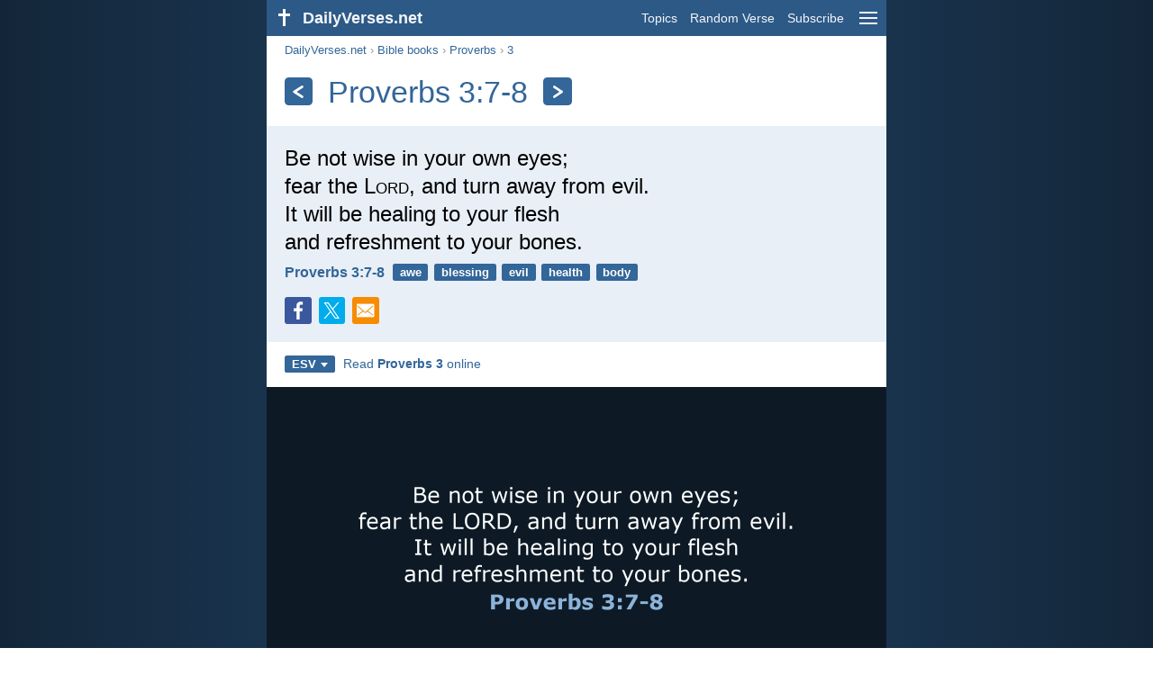

--- FILE ---
content_type: text/html; charset=utf-8
request_url: https://dailyverses.net/proverbs/3/7-8/esv
body_size: 9567
content:
<!DOCTYPE html><html xmlns="http://www.w3.org/1999/xhtml" xml:lang="en" lang="en"><head><meta charset="utf-8"><meta name="theme-color" content="#2d5986"><meta content="True" name="HandheldFriendly"><meta name="viewport" content="width=device-width,initial-scale=1.0"><title>Proverbs 3:7-8 - Bible verse (ESV) - DailyVerses.net</title><meta name="description" content="Be not wise in your own eyes; fear the LORD, and turn away from evil. It will be healing to your flesh and refreshment to your bones."><meta name="keywords" content="Proverbs, wise, your, eyes, fear, LORD, turn, away, from, evil"><meta name="robots" content="max-image-preview:large"><link rel="preload" as="image" href="/images/simple/esv/proverbs-3-7-8.png" fetchpriority="high"><style>body{font-family:calibri,sans-serif;margin:0;padding:0;height:100%;line-height:1.3}.layout{margin:0 calc(50% - 21.5em);display:flex}.left{width:43em;display:inline-block}.content{background:#fff;padding-top:2.5em;display:inline-block;width:100%}html{height:100%;background:#19334d;background:linear-gradient(to right,#132639,#19334d calc(50% - 21.5em),#19334d calc(50% + 21.5em),#132639)}h1{font-size:2.125em;margin:.5em .59em}h2,h3{font-size:1.5em;margin:.6em 0}h1,h2,h3{color:#369;font-weight:300}ul{margin:0}li{margin-bottom:.5em}.footer{padding:1.5em;color:#6e8dab;text-align:center;font-size:.875em}.footer a{color:#8cb3d9;padding:.1em .4em;display:inline-block}a{color:#369;text-decoration:none}img{border:0}.header{background:#2d5986;top:0;width:43em;height:2.5em;position:fixed;z-index:2000;text-align:right;overflow:hidden;line-height:2.5em}.headerTitle,.headerImage{float:left;color:#f3f6f9;font-weight:bold}.mobileMenu{float:right}.headerTitle{padding-right:.5em;font-size:1.125em}.headerLink{color:#f3f6f9;padding:0 .5em;font-size:.875em;display:inline-block}.subMenu{background:#2d5986;top:2.2em;padding:.65em;position:fixed;z-index:2001;overflow-y:auto;max-height:80%;right:calc(50% - 21.5em);text-align:right}.subMenu a{color:#f3f6f9;margin:.2em 0;display:block}.sep{margin:.5em 0;height:.05em;background:#9fbfdf}img.bibleVerseImage{height:auto;width:100%;display:block;background:radial-gradient(#19334d,#0d1a26)}.v1{font-size:1.5em}.v2{font-size:1.125em}.v3{font-style:italic}.vr{font-weight:bold;padding-top:.5em;overflow:hidden;height:1.4em}.vc{margin:0 .3em 0 0;vertical-align:middle}.b1,form{padding:1.25em;background:#e8eff7}.b2{padding:1.25em;background:#f5f8fb}.b3{margin:1.25em}.b2 h2:first-child{margin-top:0}.t{margin-right:.2em;padding:0 .6em;font-size:.8125em;font-weight:bold;line-height:1.5;color:#fff;background:#369;border-radius:.2em;display:inline-block;user-select:none}.tags{margin:.9em 1.25em 1em}.buttonw{background:#369;color:#fff;font-weight:bold;font-size:1em;line-height:2em;border-radius:.2em;padding:0 1em;text-align:center;display:block;margin:.6em 0 0;user-select:none}@media screen and (max-width:50em){html{background:#132639}.layout{margin:0}.header,.left{width:100%}.cookieconsent{display:none}.subMenu{right:0}}@media screen and (max-width:34.5em){h1,h2,h3,.v1{font-size:1.25em}h1{margin:.8em 1em}.headerTitle{font-size:1em}.hideOnSmallScreen{display:none}}@media screen and (max-width:30em){.v1 br,.v2 br,.v3 br{display:none}}@media print{.header,.navigation,.footer,.ad_unit,.t,.tags,.translationSelect,.readmore,.sharebutton,.slider,.buttonw,.optionsBlue,.cookieconsent{display:none}.layout,.left,.content{margin:0;display:block;padding:0}.h1,.b1,.b2,.b3{margin:1.25em;padding:0;break-inside:avoid-page}.vr{padding:0}}.down{width:0;height:0;display:inline-block;border-left:.32em solid transparent;border-right:.32em solid transparent;border-top:.4em solid #FFF;border-bottom:.08em solid transparent;margin-left:.4em}.optionsBlue{padding:1.25em;background:#369;color:#FFF}.optionsBlue a{color:#FFF}.column4{columns:4;list-style:none;padding:0}.column4 li{overflow:hidden;break-inside:avoid-column}@media screen and (max-width:550px){.column4{columns:2}}.ftt85{color:#99b2cc;font-weight:bold;font-size:.85em;vertical-align:top}.navigation{margin:.6em 1.54em;font-size:.8125em;color:#999}.sharebuttons{margin-top:1em;font-size:1em}.sharebutton{border-radius:.2em;margin-right:.5em;padding:.3em;height:1.25em;display:inline-block}.fc{background:#3B579D}.social{width:1.25em;height:1.25em;overflow:hidden;position:relative;display:inline-block}.sprite{background:url(/images/s.png);width:6.875em;height:1.25em;position:absolute;background-size:100%}.facebook{left:0em}.tc{background:#00ACEC}.twitter{left:-4.125em}.showOnMediumScreen{display:none}@media screen and (max-width:60.375em){.showOnMediumScreen{display:inline-block}}.wc{background:#0BC142}.whatsapp{left:-2.75em}.mc{background:#F78B02}.mail{left:-5.55em}.translationMenu{font-size:.875em;position:absolute;padding:.5em;background:#369;color:#FFF;float:left;text-align:left;top:1.4em;left:0;display:none;cursor:default;z-index:5}.translationMenu a{display:block;color:#fff;white-space:nowrap;padding:.25em 0}.smallimage{border-radius:.2em;height:auto;max-width:calc(33.33% - .3em);width:11em;cursor:zoom-in}.imageverse{display:inline-block;width:100%}.imageverse img{float:left;margin:.1em .5em 0 0}.rmSubjects{margin:0 -.5em 0 0}.rmSubjects img{display:block;border-radius:.2em;width:100%;height:100%}.rmSubject{display:inline-block;position:relative;width:calc((100% - 1.5em) / 3);margin-bottom:1.6em;margin-right:.5em;border-radius:.2em}@media screen and (max-width:30em){.rmSubject{width:calc((100% - 1em) / 2)}}.rmSimple{display:inline-block;position:relative;width:100%;border-radius:0.2em;background:#369;background:linear-gradient(#369,#3973ac);height:3.75em}.rmSimpleTitle{position:absolute;color:#FFF;width:calc(100% - 1em);padding:.5em .5em 0;font-size:1.1em;font-weight:bold;text-align:center;white-space:nowrap;overflow:hidden;text-overflow:ellipsis}.rmSimpleText{position:absolute;color:#c6d9ec;text-align:center;font-size:.8em;width:calc(100% - 4em);padding:2em;padding-top:2.8em;white-space:nowrap;overflow:hidden;text-overflow:ellipsis}.transp{background:#9fbfdf}.kcLine{line-height:1.7em}.kcTag{vertical-align:text-top;margin:3px}.title{margin:1em 1.25em}.title h1{display:inline;vertical-align:middle;margin:0 .5em}.title .t{margin:0;font-size:1.4em;line-height:0;padding:.2em;vertical-align:middle}@media screen and (max-width:34.5em){.title .t{font-size:1.1em}}</style><link rel="apple-touch-icon" sizes="180x180" href="/apple-touch-icon.png"><link rel="icon" type="image/png" sizes="32x32" href="/favicon-32x32.png"><link rel="icon" type="image/png" sizes="16x16" href="/favicon-16x16.png"><link rel="manifest" href="/site.webmanifest"><link rel="mask-icon" href="/safari-pinned-tab.svg" color="#336699"><meta name="msapplication-TileColor" content="#336699"><link rel="canonical" href="https://dailyverses.net/proverbs/3/7-8/esv"><link rel="alternate" type="application/rss+xml" title="RSS 2.0" href="https://dailyverses.net/en/esv-rss.xml"><meta property="og:site_name" content="DailyVerses.net"><meta property="og:type" content="website"><meta property="og:url" content="https://dailyverses.net/proverbs/3/7-8/esv"><meta property="og:title" content="Proverbs 3:7-8 - Bible verse (ESV)"><meta property="og:description" content="Be not wise in your own eyes; fear the LORD, and turn away from evil. It will be healing to your flesh and refreshment to your bones."><meta property="og:image" content="https://dailyverses.net/images/simple/esv/proverbs-3-7-8.png"><meta name="twitter:card" content="summary_large_image"><meta property="fb:app_id" content="456988547694445"><script async src="https://www.googletagmanager.com/gtag/js?id=G-JTD9KY9BRD"></script><script>window.dataLayer = window.dataLayer || []; function gtag(){dataLayer.push(arguments);} gtag('js', new Date()); gtag('config', 'G-JTD9KY9BRD'); </script><script type="application/ld+json">{"@context": "https://schema.org","@type": "BreadcrumbList","itemListElement":[{"@type": "ListItem", "position": 1, "name": "Bible books", "item": "https://dailyverses.net/bible-books/esv"},{"@type": "ListItem", "position": 2, "name": "Proverbs", "item": "https://dailyverses.net/proverbs/esv"},{"@type": "ListItem", "position": 3, "name": "3", "item": "https://dailyverses.net/proverbs/3/esv"},{"@type": "ListItem", "position": 4, "name": "7-8", "item": "https://dailyverses.net/proverbs/3/7-8/esv"}]}</script></head><body><div class="layout"><div class="header"><a href="/esv"><span class="headerImage"><svg width="2.5em" height="2.5em" viewBox="0 0 40 40"><rect x="18" y="10" width="3" height="19" fill="#FFFFFF"></rect><rect x="13" y="15" width="13" height="3" fill="#FFFFFF"></rect></svg></span><span class="headerTitle">DailyVerses.net</span></a><a href="#" class="mobileMenu" onclick="menu('mobileMenuContent');return false" aria-label="menu"><svg width="2.5em" height="2.5em" viewBox="0 0 40 40"><rect x="10" y="13" width="20" height="2" fill="#f3f6f9"></rect><rect x="10" y="19" width="20" height="2" fill="#f3f6f9"></rect><rect x="10" y="25" width="20" height="2" fill="#f3f6f9"></rect></svg></a><a href="/topics/esv" class="headerLink" onclick="dv_event('header', 'topics', location.href)">Topics</a><a href="/random-bible-verse/esv" class="headerLink hideOnSmallScreen" onclick="dv_event('header', 'randomverse', location.href)">Random Verse</a><a href="/subscribe/esv" class="headerLink" onclick="dv_event('header', 'subscribe', location.href)">Subscribe</a></div><div class="left"><div class="content"><div class="navigation"><a onclick="dv_event('breadcrumb', this.href, location.href)" href="/esv">DailyVerses.net</a> › <a onclick="dv_event('breadcrumb', this.href, location.href)" href="/bible-books/esv">Bible books</a> › <a onclick="dv_event('breadcrumb', this.href, location.href)" href="/proverbs/esv">Proverbs</a> › <a onclick="dv_event('breadcrumb', this.href, location.href)" href="/proverbs/3/esv">3</a></div><div class="optionsBlue" id="allLanguages" style="margin-top:1em;display:none"><a href="#" style="font-weight:bold;float:right;color:#F3F6F9" onclick="document.getElementById('allLanguages').style.display = 'none'">X</a><ul class="column4"><li><a href="/af/spreuke/3/7-8">Afrikaans<div class="ftt85">Afrikaans</div></a></li><li><a href="/cs/prislovi/3/7-8">Čeština<div class="ftt85">Czech</div></a></li><li><a href="/da/ordsprogenes-bog/3/7-8">Dansk<div class="ftt85">Danish</div></a></li><li><a href="/de/spruche/3/7-8">Deutsch<div class="ftt85">German</div></a></li><li style="font-weight:bold"><a href="/proverbs/3/7-8/esv">English<div class="ftt85">English</div></a></li><li><a href="/es/proverbios/3/7-8">Español<div class="ftt85">Spanish</div></a></li><li><a href="/fr/proverbes/3/7-8">Français<div class="ftt85">French</div></a></li><li><a href="/it/proverbi/3/7-8">Italiano<div class="ftt85">Italian</div></a></li><li><a href="/hu/peldabeszedek/3/7-8">Magyar<div class="ftt85">Hungarian</div></a></li><li><a href="/mg/ohabolana/3/7-8">Malagasy<div class="ftt85">Malagasy</div></a></li><li><a href="/nl/spreuken/3/7-8">Nederlands<div class="ftt85">Dutch</div></a></li><li><a href="/pl/przyslow/3/7-8">Polski<div class="ftt85">Polish</div></a></li><li><a href="/pt/proverbios/3/7-8">Português<div class="ftt85">Portuguese</div></a></li><li><a href="/st/maele/3/7-8">Sesotho<div class="ftt85">Southern Sotho</div></a></li><li><a href="/sk/prislovia/3/7-8">Slovenský<div class="ftt85">Slovak</div></a></li><li><a href="/fi/sananlaskut/3/7-8">Suomi<div class="ftt85">Finnish</div></a></li><li><a href="/xh/izafobe/3/7-8">Xhosa<div class="ftt85">Xhosa</div></a></li><li><a href="/zu/izaga/3/7-8">Zulu<div class="ftt85">Zulu</div></a></li><li><a href="/el/%CF%80%CE%B1%CF%81%CE%BF%CE%B9%CE%BC%CE%B9%CE%B1%CE%B9/3/7-8">Ελληνικά<div class="ftt85">Greek</div></a></li><li><a href="/ru/%D0%BF%D1%80%D0%B8%D1%82%D1%87%D0%B8/3/7-8">Русский<div class="ftt85">Russian</div></a></li><li><a href="/ur/%D8%A7%D9%85%D8%AB%D8%A7%D9%84/3/7-8">اردو<div class="ftt85">Urdu</div></a></li><li><a href="/ar/%D8%A3%D9%8E%D9%85%D9%92%D8%AB%D9%8E%D8%A7%D9%84%D9%8C/3/7-8">عربى<div class="ftt85">Arabic</div></a></li><li><a href="/fa/%D8%A7%D9%85%D8%AB%D8%A7%D9%84/3/7-8">فارسی<div class="ftt85">Persian</div></a></li><li><a href="/hi/%E0%A4%A8%E0%A5%80%E0%A4%A4%E0%A4%BF%E0%A4%B5%E0%A4%9A%E0%A4%A8/3/7-8">हिन्दी<div class="ftt85">Hindi</div></a></li><li><a href="/bn/%E0%A6%B9%E0%A6%BF%E0%A6%A4%E0%A7%8B%E0%A6%AA/3/7-8">বাংলা<div class="ftt85">Bengali</div></a></li><li><a href="/tc/%E7%AE%B4%E8%A8%80/3/7-8">繁體中文<div class="ftt85">Chinese (traditional)</div></a></li></ul></div><div class="title"><a class="t" onclick="dv_event('headernavigation', 'previous-verse', location.href)" href="/proverbs/3/5-6/esv" aria-label="Previous"><svg width="1em" height="1em" viewBox="0 0 24 24"><path d='M16,6L7,12M7,12L16,18' stroke='#FFFFFF' stroke-width='3' stroke-linecap='round' fill='none'></path></svg></a><h1>Proverbs 3:7-8</h1><a class="t" id="navRight" onclick="dv_event('headernavigation', 'next-verse', location.href)" href="/proverbs/3/9/esv" aria-label="Next"><svg width="1em" height="1em" viewBox="0 0 24 24"><path d='M8,6L17,12M17,12L8,18' stroke='#FFFFFF' stroke-width='3' stroke-linecap='round' fill='none'></path></svg></a></div><div class="b1"><span class="v1">Be not wise in your own eyes;<br> fear the L<span style="font-variant:all-small-caps">ord</span>, and turn away from evil.<br> It will be healing to your flesh<br> and refreshment to your bones.</span><div class="vr"><a href="/proverbs/3/7-8/esv" class="vc">Proverbs 3:7-8</a> <a href="/awe/esv" class="t">awe</a> <a href="/blessing/esv" class="t">blessing</a> <a href="/evil/esv" class="t">evil</a> <a href="/health/esv" class="t">health</a> <a href="/body/esv" class="t">body</a></div><div class="sharebuttons"><a onclick="window.open(this.href, 'window', 'menubar=no, width=550, height=450, toolbar=0, scrollbars=1,resizable=1'); dv_event('share', 'facebook-verse', location.href); return false;" rel="nofollow" href="https://www.facebook.com/sharer/sharer.php?u=https://dailyverses.net/proverbs/3/7-8/esv" title="Facebook"><div class="sharebutton fc"><span class="social"><span class="sprite facebook"></span></span></div></a><a onclick="window.open(this.href, 'window', 'menubar=no, width=550, height=450, toolbar=0, scrollbars=1,resizable=1'); dv_event('share', 'twitter-verse', location.href); return false;" rel="nofollow" href="https://twitter.com/intent/tweet?url=https://dailyverses.net/proverbs/3/7-8/esv&text=Be%20not%20wise%20in%20your%20own%20eyes%3B%20fear%20the...&via=dailyverses_en" title="Twitter"><div class="sharebutton tc"><span class="social"><span class="sprite twitter"></span></span></div></a><a href="https://api.whatsapp.com/send?text=Proverbs%203%3A7-8%20-%20https://dailyverses.net/proverbs/3/7-8/esv" onclick="dv_event('share', 'whatsapp-verse', location.href)" class="showOnMediumScreen" title="WhatsApp"><div class="sharebutton wc"><span class="social"><span class="sprite whatsapp"></span></span></div></a><a href="mailto:?subject=Proverbs%203%3A7-8&body=Be%20not%20wise%20in%20your%20own%20eyes%3B%0D%0Afear%20the%20LORD%2C%20and%20turn%20away%20from%20evil.%0D%0AIt%20will%20be%20healing%20to%20your%20flesh%0D%0Aand%20refreshment%20to%20your%20bones.%0D%0A%0D%0AProverbs%203%3A7-8%20-%20https://dailyverses.net/proverbs/3/7-8/esv" onclick="dv_event('share', 'mail-verse', location.href)" title="Email"><div class="sharebutton mc"><span class="social"><span class="sprite mail"></span></span></div></a></div></div><div class="tags"><div style="display:inline-block;position:relative" onmouseleave ="document.getElementById('translation').style.display = 'none';"><span><a href="#" class="t" style="margin:0" onclick="if(document.getElementById('translation').style.display == 'inline') { document.getElementById('translation').style.display = 'none'; } else { document.getElementById('translation').style.display = 'inline'; dv_event('translation', 'openleft', location.href) };return false;" title="English Standard Version">ESV<span class="down"></span></a></span><div id="translation" class="translationMenu" style="display:none;font-weight:normal"><a href="/proverbs/3/7-8" onclick="dv_event('translation', 'menu', location.href)">New International Version (NIV)</a><a href="/proverbs/3/7-8/kjv" onclick="dv_event('translation', 'menu', location.href)">King James Version (KJV)</a><a href="/bible-translations/esv"><b>English Standard Version (ESV)</b></a><a href="/proverbs/3/7-8/nkjv" onclick="dv_event('translation', 'menu', location.href)">New King James Version (NKJV)</a><a href="/proverbs/3/7-8/nlt" onclick="dv_event('translation', 'menu', location.href)">New Living Translation (NLT)</a><a href="/proverbs/3/7-8/nrsv" onclick="dv_event('translation', 'menu', location.href)">New Revised Standard Version (NRSV)</a><a href="/proverbs/3/7-8/web" onclick="dv_event('translation', 'menu', location.href)">World English Bible (WEB)</a><a href="/proverbs/3/7-8/nasb" onclick="dv_event('translation', 'menu', location.href)">New American Standard Bible 2020 (NASB)</a><a href="/proverbs/3/7-8/ncb" onclick="dv_event('translation', 'menu', location.href)">New Catholic Bible (NCB)</a><div class="sep"></div><a href="#" style="font-weight:bold" onclick="document.getElementById('translation').style.display='none';document.getElementById('allLanguages').style.display='block';window.scrollTo(0,0);return false">English<span class="down"></span></a></div></div> <a target="_blank" href="https://www.biblegateway.com/passage/?search=proverbs+3&version=ESV" style="font-size:.9em;margin:0 .35em" onclick="dv_event('outbound', this.href, location.href)">Read <b>Proverbs 3</b> online</a></div><img src="/images/simple/esv/proverbs-3-7-8.png" alt="Proverbs 3:7-8 - ESV" width="688" height="360" class="bibleVerseImage"><div class="b2"><div class="imageverse"><a href="/proverbs/3/7-8"><img src="/images/en/niv/s/proverbs-3-7-8.jpg" class="smallimage" width="176" height="92" loading="lazy" alt="Proverbs 3:7-8"></a><span class="v2">Do not be wise in your own eyes;<br> fear the L<span style="font-variant:all-small-caps">ord</span> and shun evil.<br> This will bring health to your body<br> and nourishment to your bones.</span><div class="vr"><a href="/proverbs/3/7-8" class="vc">Proverbs 3:7-8 - NIV</a></div></div></div><div class="b3"><div class="imageverse"><a href="/proverbs/3/7-8/kjv"><img src="/images/en/kjv/s/proverbs-3-7-8.jpg" class="smallimage" width="176" height="92" loading="lazy" alt="Proverbs 3:7-8"></a><span class="v2">Be not wise in thine own eyes:<br> fear the L<span style="font-variant:all-small-caps">ord</span>, and depart from evil.<br> It shall be health to thy navel,<br> and marrow to thy bones.</span><div class="vr"><a href="/proverbs/3/7-8/kjv" class="vc">Proverbs 3:7-8 - KJV</a></div></div></div><div class="b2"><span class="v2">Do not be wise in your own eyes;<br> Fear the L<span style="font-variant:all-small-caps">ord</span> and depart from evil.<br> It will be health to your flesh,<br> And strength to your bones.</span><div class="vr"><a href="/proverbs/3/7-8/nkjv" class="vc">Proverbs 3:7-8 - NKJV</a></div></div><div class="b3"><span class="v2">Don’t be impressed with your own wisdom.<br> Instead, fear the L<span style="font-variant:all-small-caps">ord</span> and turn away from evil.<br> Then you will have healing for your body<br> and strength for your bones.</span><div class="vr"><a href="/proverbs/3/7-8/nlt" class="vc">Proverbs 3:7-8 - NLT</a></div></div><div class="b2"><span class="v2">Do not be wise in your own eyes;<br> fear the L<span style="font-variant:all-small-caps">ord</span>, and turn away from evil.<br> It will be a healing for your flesh<br> and a refreshment for your body.</span><div class="vr"><a href="/proverbs/3/7-8/nrsv" class="vc">Proverbs 3:7-8 - NRSV</a></div></div><div class="b3"><span class="v2">Don’t be wise in your own eyes.<br> Fear Yahweh, and depart from evil.<br> It will be health to your body,<br> and nourishment to your bones.</span><div class="vr"><a href="/proverbs/3/7-8/web" class="vc">Proverbs 3:7-8 - WEB</a></div></div><div class="b2"><span class="v2">Do not be wise in your own eyes;<br> Fear the Lord and turn away from evil.<br> It will be healing to your body<br> And refreshment to your bones.</span><div class="vr"><a href="/proverbs/3/7-8/nasb" class="vc">Proverbs 3:7-8 - NASB</a></div></div><div class="b3"><span class="v2">Do not pride yourself on your own wisdom;<br> fear the L<span style="font-variant:all-small-caps">ord</span> and turn your back on evil.<br> This will provide healing for your flesh<br> and restore strength to your body.</span><div class="vr"><a href="/proverbs/3/7-8/ncb" class="vc">Proverbs 3:7-8 - NCB</a></div></div><div class="readmore"><div class="b2"><h2><a href="/topics/esv" onclick="dv_event('readmore', 'topics-header', location.href)">Related topics</a></h2><div class="rmSubjects"><a href="/awe/esv" onclick="dv_event('readmore', 'topic', location.href)"><div class="rmSubject" style="margin-bottom:.25em"><div class="rmSimple"><div class="rmSimpleTitle">Awe</div><div class="rmSimpleText">The fear of the...</div></div></div></a><a href="/blessing/esv" onclick="dv_event('readmore', 'topic', location.href)"><div class="rmSubject" style="margin-bottom:.25em"><div class="rmSimple"><div class="rmSimpleTitle">Blessing</div><div class="rmSimpleText">The LORD bless you...</div></div></div></a><a href="/evil/esv" onclick="dv_event('readmore', 'topic', location.href)"><div class="rmSubject" style="margin-bottom:.25em"><div class="rmSimple"><div class="rmSimpleTitle">Evil</div><div class="rmSimpleText">Do not be overcome...</div></div></div></a><a href="/health/esv" onclick="dv_event('readmore', 'topic', location.href)"><div class="rmSubject" style="margin-bottom:.25em"><div class="rmSimple"><div class="rmSimpleTitle">Health</div><div class="rmSimpleText">You shall serve the...</div></div></div></a><a href="/body/esv" onclick="dv_event('readmore', 'topic', location.href)"><div class="rmSubject" style="margin-bottom:.25em"><div class="rmSimple"><div class="rmSimpleTitle">Body</div><div class="rmSimpleText">Or do you not...</div></div></div></a><a href="/love/esv" onclick="dv_event('readmore', 'topic', location.href)"><div class="rmSubject" style="margin-bottom:.25em"><div class="rmSimple"><div class="rmSimpleTitle">Love</div><div class="rmSimpleText">Love is patient and...</div></div></div></a></div><a onclick="dv_event('readmore', 'moretopics-simple', location.href)" href="https://dailyverses.net/topics/esv" class="buttonw" style="margin:0">More Topics...</a></div><div class="b3"><div style="text-align:center"><div class="kcLine"><a href="/search/Own/esv" onclick="dv_event('readmore', 'keyword', location.href)" class="kcTag" style="font-size:1em;opacity:.6">Own</a> <a href="/search/Wise/esv" onclick="dv_event('readmore', 'keyword', location.href)" class="kcTag" style="font-size:1.4em;opacity:.8">Wise</a> <a href="/search/Evil/esv" onclick="dv_event('readmore', 'keyword', location.href)" class="kcTag" style="font-size:1em;opacity:.6">Evil</a> </div><div class="kcLine"><a href="/search/Flesh/esv" onclick="dv_event('readmore', 'keyword', location.href)" class="kcTag" style="font-size:1.4em;opacity:.8">Flesh</a> <a href="/search/Turn/esv" onclick="dv_event('readmore', 'keyword', location.href)" class="kcTag" style="font-size:1.8em;opacity:.95">Turn</a> <a href="/search/Away/esv" onclick="dv_event('readmore', 'keyword', location.href)" class="kcTag" style="font-size:1.4em;opacity:.8">Away</a> </div><div class="kcLine"><a href="/search/Fear/esv" onclick="dv_event('readmore', 'keyword', location.href)" class="kcTag" style="font-size:1em;opacity:.6">Fear</a> <a href="/search/Eyes/esv" onclick="dv_event('readmore', 'keyword', location.href)" class="kcTag" style="font-size:1.4em;opacity:.8">Eyes</a> <a href="/search/It/esv" onclick="dv_event('readmore', 'keyword', location.href)" class="kcTag" style="font-size:1em;opacity:.6">It</a> </div></div><a href="https://dailyverses.net/search/esv" onclick="dv_event('readmore', 'search-button', location.href)" class="buttonw" style="margin-top:1em">Search for Bible verses</a></div><div class="b2"><h2><a href="/esv">Bible verse of the day</a></h2><span class="v2">Jesus said to her, “I am the resurrection and the life. Whoever believes in me, though he die, yet shall he live, and everyone who lives and believes in me shall never die. Do you believe this?”</span><div class="vr"><a href="/2026/1/19/esv" class="vc">John 11:25-26</a> <a href="/faith/esv" class="t">faith</a> <a href="/death/esv" class="t">death</a> <a href="/resurrection/esv" class="t">resurrection</a></div></div><div class="b3"><h2><a href="https://dailyverses.net/subscribe/esv" onclick="dv_event('readmore', 'subscribe-header', location.href)">Receive the Daily Bible Verse:</a></h2><a onclick="dv_event('readmore', 'webpush', location.href)" href="https://dailyverses.net/daily-notification/esv" class="buttonw" style="background:#c00">Daily notification</a><a onclick="dv_event('readmore', 'mail', location.href)" href="https://dailyverses.net/subscribe/esv" class="buttonw" style="background:#F78B02">Email</a><a onclick="dv_event('readmore', 'android', location.href)" href="https://play.google.com/store/apps/details?id=com.dailyverses" target="_blank" rel="noopener" class="buttonw" style="background:#A4CA39">Android</a><a onclick="dv_event('readmore', 'website', location.href)" href="https://dailyverses.net/website/esv" class="buttonw" style="background:#009900">On your website</a></div><div class="b2"><h2><a href="/random-bible-verse/esv" onclick="dv_event('readmore', 'randomverse-header', location.href)">Random Bible Verse</a></h2><span class="v2">For what does it profit a man to gain the whole world and forfeit his soul?</span><div class="vr"><a href="/mark/8/36/esv" class="vc">Mark 8:36</a> <a href="/greed/esv" class="t">greed</a> <a href="/materialism/esv" class="t">materialism</a> <a href="/life/esv" class="t">life</a></div><a onclick="dv_event('readmore', 'randomverse', location.href)" href="https://dailyverses.net/random-bible-verse/esv" class="buttonw" style="margin-top:1.5em">Next verse!</a><a onclick="dv_event('readmore', 'randomimage', location.href)" href="https://dailyverses.net/random-bible-verse-picture" class="buttonw transp">With image</a></div><div class="b3"><h2>Read more</h2><ul><li><a href="/topics/esv" onclick="dv_event('readmore', 'topics', location.href)">Topics</a></li><li><a href="/search/esv" onclick="dv_event('readmore', 'search', location.href)">Search</a></li><li><a href="/archive/esv" onclick="dv_event('readmore', 'archive', location.href)">Archive</a></li><li><a href="/bible-books/esv" onclick="dv_event('readmore', 'biblebooks', location.href)">Bible books</a></li><li><a href="/top-100-bible-verses/esv" onclick="dv_event('readmore', 'topverses', location.href)">Most Popular Verses</a></li></ul></div><div class="b2"><h2><a href="/donate/esv" onclick="dv_event('readmore', 'donate-header', location.href)">Support DailyVerses.net</a></h2>Help <a href="/about">me</a> spread the Word of God:<div style="margin-top:1.25em"></div><a onclick="dv_event('readmore', 'donate', location.href)" href="https://dailyverses.net/donate/esv" class="buttonw" style="background:#ffc439;color:#000">Donate</a></div></div></div><div class="footer"><a href="/about/esv">About me</a><a href="/donate/esv" onclick="dv_event('footer', 'donate', location.href)">Donate</a><a href="/contact">Contact</a><a href="/privacy-policy">Privacy policy</a><br><br>© 2026 DailyVerses.net </div></div><div class="subMenu" id="mobileMenuContent" style="display:none"><a href="/topics/esv" onclick="dv_event('menu', 'topics', location.href)">Topics</a><a href="/archive/esv" onclick="dv_event('menu', 'archive', location.href)">Archive</a><a href="/bible-books/esv" onclick="dv_event('menu', 'biblebooks', location.href)">Bible books</a><a href="/random-bible-verse/esv" onclick="dv_event('menu', 'randomverse', location.href)">Random Verse</a><a href="/search/esv" onclick="dv_event('menu', 'search', location.href)">Search</a><div class="sep"></div><a href="/donate/esv" onclick="dv_event('menu', 'donate', location.href)">Donate</a><a href="/subscribe/esv" onclick="dv_event('menu', 'subscribe', location.href)">Subscribe</a><a href="/login" onclick="dv_event('menu', 'login', location.href)">Log in</a><div class="sep"></div><a href="#" style="font-weight:bold" onclick="menu('mobileMenuContent');document.getElementById('allLanguages').style.display='block';window.scrollTo(0,0);return false">English<span class="down"></span></a></div><script>function setCookie(n,t,i){var r=new Date,u;r.setDate(r.getDate()+i);u=escape(t)+(i===null?"":";path=/;samesite=lax;secure;expires="+r.toUTCString());document.cookie=n+"="+u}function menu(n){document.getElementById(n).style.display=document.getElementById(n).style.display=="block"?"none":"block"}function dv_event(n,t,i){gtag("event",t,{event_category:n,event_label:i})}function OnResizeDocument(){document.getElementById("mobileMenuContent").style.display="none"}var tz=-new Date((new Date).getFullYear(),1,1).getTimezoneOffset();setCookie("timezone",tz,365);window.onresize=OnResizeDocument;function swipedetect(n,t,i,r){var f,e,u,o,c=75,l=300,s,h;addEventListener("touchstart",function(n){var t=n.changedTouches[0];f=t.pageX;e=t.pageY;h=(new Date).getTime()},{passive:!0});addEventListener("touchend",function(a){var v=a.changedTouches[0];u=v.pageX-f;o=v.pageY-e;s=(new Date).getTime()-h;s<=l&&Math.abs(u)>=c&&Math.abs(o)*3<=Math.abs(u)&&(u<0&&i&&(window.location.href=i,dv_event(n,"swipe-previous-".concat(r),location.href)),u>0&&t&&(window.location.href=t,dv_event(n,"swipe-next-".concat(r),location.href)),a.preventDefault())},!1)}swipedetect('headernavigation', '/proverbs/3/5-6/esv', '/proverbs/3/9/esv', 'verse');</script></div><script>window.onload = function(){let xhr = new XMLHttpRequest();xhr.open('GET', '/update/s?l=en');xhr.send(null);}</script></body></html>